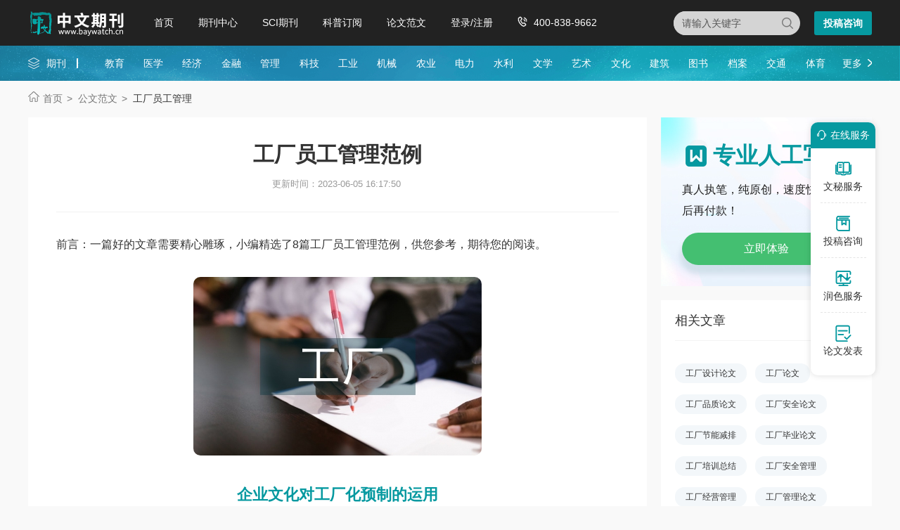

--- FILE ---
content_type: text/html
request_url: https://www.baywatch.cn/gongchangyuangongguanli/
body_size: 23185
content:
<!doctype html>
<html>
<head>
	
	
	<title>工厂员工管理范例8篇 - 中文期刊网</title>
	<meta name="keywords" content="工厂员工管理,范例" />
	<meta name="description" content="二、目标激励，打造严明和谐的企业制度文化 企业管理和文化之间的联系是企业发展的生命线，机构、制度是硬性管理;人员、目标是软性管理。推进管理，就要积极倡导&ldquo;自始自终把人放在第一位，尊重员工是成功的关键!&rdquo;的企业人才观，在管理中尊重人..." />
	
	<meta charset="utf-8">
<meta name="referrer" content="origin">
<meta name="format-detection" content="telephone=no">
<link rel="stylesheet" type="text/css" href="https://www.baywatch.cn/theme/baywatch.cn/default/static/css/base_bawcn.css" />
<script type="text/javascript" src="https://www.baywatch.cn/theme/baywatch.cn/default/static/js/pub.js"></script>
<script type="text/javascript" src="https://www.baywatch.cn/theme/baywatch.cn/default/static/js/common.js"></script>
<script type="text/javascript">app.uri='';app.root='https://www.baywatch.cn';app.theme='https://www.baywatch.cn/theme/baywatch.cn/default';</script>
<script type="text/javascript">var site_root = 'https://www.baywatch.cn';</script>	
</head>
<body class="container gray-body baw_art_body baw_bq_body">
	<div class="wrap baw_fw_maincon">
		
<div class="baw-index-menu baw-content-menu">
	<div class="w1200 after-clear">
		<div class="menu-logo l">
			<a href="https://www.baywatch.cn/" title="中文期刊网首页"></a>
		</div>
		<div class="menu-item l menu-item2">
			<ul class="after-clear">
				<li><a href="https://www.baywatch.cn/" title="中文期刊网" looyu_bound="1">首页</a></li>
				<li><a href="https://www.baywatch.cn/zazhi/" title="期刊中心" looyu_bound="1">期刊中心</a></li>
				<li><a href="https://www.baywatch.cn/sci/" title="SCI期刊" looyu_bound="1">SCI期刊</a></li>
				<li><a href="https://www.baywatch.cn/dingyue/" title="科普订阅" looyu_bound="1">科普订阅</a></li>
				<!-- <li><a href="https://www.baywatch.cn/vip/sci.html" title="投稿指南" looyu_bound="1">投稿指南</a></li> -->
				<li><a href="https://www.baywatch.cn/article/" title="论文范文" looyu_bound="1">论文范文</a></li>
				<li><a href="javascript:;" onclick="ajaxlogin();" title="登录/注册" res="ajaxlogin" class="red login" looyu_bound="1">登录/注册</a></li>
				<li class="baw_menu_tel">400-838-9662</li>
			</ul>
		</div>
		<div class="menu-zx r after-clear">
			<a href="javascript:;" onclick="openChat();return false;" class="btn-common btn-mfzx l">投稿咨询</a>
		</div>
		<div class="middle-search r">
			<form class="search-form" action="https://www.baywatch.cn/s.html" method="get">
				<input type="hidden" name="t" value="1">
				<div class="search-input">
					<div class="l">
						<select class="t" name="t">
							<option value="1">杂志</option>
						</select>
						<input type="text" class="q w" name="q" autocomplete="off" placeholder="请输入关键字" value="" maxlength="50">
					</div>
					<div class="r"><input type="submit" class="s" value="" onclick="if($('.w').val()==0){return false;}"></div>
				</div>
			</form>
		</div>
	</div>
</div>
<div class="baw-header-banner baw-content-banner">
	<div class="baw-header-qklist">
		<div class="box-item scroll w1200 after-clear">
			<div class="l hoveropacity">
				<a href="https://www.baywatch.cn/zazhi/" title="期刊中心" target="_blank">期刊</a>
			</div>
			<div class="r hoveropacity">
				<p>
					
					
					<a href="https://www.baywatch.cn/zazhi/jiaoyu/" target="_blank" title="教育">教育</a>
					
					<a href="https://www.baywatch.cn/zazhi/yixue/" target="_blank" title="医学">医学</a>
					
					<a href="https://www.baywatch.cn/zazhi/jingji/" target="_blank" title="经济">经济</a>
					
					<a href="https://www.baywatch.cn/zazhi/jinrong/" target="_blank" title="金融">金融</a>
					
					<a href="https://www.baywatch.cn/zazhi/guanli/" target="_blank" title="管理">管理</a>
					
					<a href="https://www.baywatch.cn/zazhi/keji/" target="_blank" title="科技">科技</a>
					
					<a href="https://www.baywatch.cn/zazhi/gongye/" target="_blank" title="工业">工业</a>
					
					<a href="https://www.baywatch.cn/zazhi/jixie/" target="_blank" title="机械">机械</a>
					
					<a href="https://www.baywatch.cn/zazhi/nongye/" target="_blank" title="农业">农业</a>
					
					<a href="https://www.baywatch.cn/zazhi/dianli/" target="_blank" title="电力">电力</a>
					
					<a href="https://www.baywatch.cn/zazhi/shuili/" target="_blank" title="水利">水利</a>
					
					<a href="https://www.baywatch.cn/zazhi/wenxue/" target="_blank" title="文学">文学</a>
					
					<a href="https://www.baywatch.cn/zazhi/yishu/" target="_blank" title="艺术">艺术</a>
					
					<a href="https://www.baywatch.cn/zazhi/wenhua/" target="_blank" title="文化">文化</a>
					
					<a href="https://www.baywatch.cn/zazhi/jianzhu/" target="_blank" title="建筑">建筑</a>
					
					<a href="https://www.baywatch.cn/zazhi/tushu/" target="_blank" title="图书">图书</a>
					
					<a href="https://www.baywatch.cn/zazhi/dangan/" target="_blank" title="档案">档案</a>
					
					<a href="https://www.baywatch.cn/zazhi/jiaotong/" target="_blank" title="交通">交通</a>
					
					<a href="https://www.baywatch.cn/zazhi/tiyu/" target="_blank" title="体育">体育</a>
					
					
					<a href="https://www.baywatch.cn/zazhi/" title="期刊中心" target="_blank" class="btn-head-more r">更多</a>
				</p>
			</div>
		</div>
	</div>
</div>
		
		<!--面包屑-->
		<div class="breadcrumbs hoveropacity">
			<div class="w1200">
				<a href="https://www.baywatch.cn/" title="发表云网">首页</a>			
				<a href="https://www.baywatch.cn/article/" title="公文范文">公文范文</a>			
				<span>工厂员工管理</span>
			</div>
		</div>
		
		<div class="baw-detail-bottom baw-lwfw-detail after-clear w1200">
			<div class="left-panel l">
				
				<div class="article-box">
					<div class="baw_mainfw">
						<h1>工厂员工管理范例</h1>
						<p class="baw_fw_timejb">
							<time>更新时间：2023-06-05 16:17:50</time>
						</p>
						 <div class="content"> <p class="fw_dy">前言：一篇好的文章需要精心雕琢，小编精选了8篇工厂员工管理范例，供您参考，期待您的阅读。</p> <p class="art-img-title"><img src="/upload/piclabel/63c61983_9dcd.jpg" alt="工厂员工管理" /></p> <div class="sub_article"> <h2><a target="_blank" href="https://www.baywatch.cn/wenhualunwen/qiyewenhualunwen/94653.html" title="企业文化对工厂化预制的运用">企业文化对工厂化预制的运用</a></h2> <div class="sub_article_main"> <p>【内容摘要】企业文化是企业长期生产、经营、发展过程中所形成的管理思想、管理方式、管理理论、群体意识以及与之相适应的思维方式和行为规范的总和，是企业领导层提倡、上下共同遵守的文化传统和不断革新的一套行为方式，它体现为企业价值观、经营理念和行为规范，渗透于企业的各个领域。</p> <p> 【关键词】企业文化;工厂化;企业管理</p> <p> 企业发展，五年靠机遇，二十年靠文化。中石化四建第一工程公司工会就是将企业文化与其倡导的工厂化预制施工管理有机结合，助推这一全新管理模式得到了广泛实施和应用。企业文化建设的内容主要包括物质层、行为层、制度层和精神层等四个层面。具体则体现在精神文化、制度文化、创新文化、素质文化、行为文化、目视文化等多个方面。</p> <p> 一、结合实际，打造独具特色的企业精神文化</p> <p> 四建第一工程公司自2007年成立以来，工会组织就始终坚持开展&ldquo;特色企业文化&rdquo;建设，奉行&ldquo;以创新构建基础，以管理缔造实业&rdquo;的企业宗旨，坚持&ldquo;科技先行，专业做精，意识超前，服务到位&rdquo;的管理理念，遵循&ldquo;以诚信链接市场，以质量赢得信誉，以精品回报业主，以管理创造效益&rdquo;以及&ldquo;质量是维护顾客的保证，合作是繁荣团队的根本，创新是做强品牌的出路，纪律是提升执行力的前提&rdquo;的行为准则，逐渐形成了&ldquo;求实、敬业、科学、严谨、友爱、团结&rdquo;的核心价值观等精神文化内涵。同时，按照工厂化预制施工管理模式的不断成熟，将其实现的&ldquo;焊接方式以自动焊接为主、以手工焊接为辅;物流方式以手工机械为主、以吊车配合为辅;设备工装以移动式为主、以固定式为辅&rdquo;的预制施工方式和&ldquo;预制服务安装，管理服务市场&rdquo;的管理理念，固化为工厂化预制施工管理的具体理念&mdash;&mdash;&mdash;&ldquo;预制工厂化、焊接自动化、作业流水化、工序产品化、管理标准化、出厂成品化&rdquo;，从而着力推进工厂化预制施工管理模式。</p> <p> 二、目标激励，打造严明和谐的企业制度文化</p> <p> 企业管理和文化之间的联系是企业发展的生命线，机构、制度是硬性管理;人员、目标是软性管理。推进管理，就要积极倡导&ldquo;自始自终把人放在第一位，尊重员工是成功的关键!&rdquo;的企业人才观，在管理中尊重人、理解人、关心人、爱护人，确立职工主人翁地位，使之积极参与企业管理，尽其责任和义务。为此，不断修订、完善、升级《预制厂管理手册》《自动焊焊接工艺手册》等《管理办法汇编》以及《车间管理标准》，作为工厂化预制施工管理的规范性制度文件。《车间管理标准》从&ldquo;管理标准、工作标准、技术质量标准&rdquo;三个方面，逐步形成了一套鲜明、完整的工厂化预制管理标准;《预制厂管理手册》不仅固化、明确了预制厂实施管理的组织机构、岗位职责和管理范围，还细化、确定了相关业务管理流程、规章制度，给予了工厂化预制施工管理一个强大、完整的制度保障。</p> </div> <div class="sub_article_more"> <a target="_blank" href="https://www.baywatch.cn/wenhualunwen/qiyewenhualunwen/94653.html" title="企业文化对工厂化预制的运用">阅读全文</a> </div> </div> <span class="gapline"></span> <div class="sub_article"> <h2><a target="_blank" href="https://www.baywatch.cn/jiaoyulunwen/anquanjiaoyulunwen/93661.html" title="化工安全教育方法">化工安全教育方法</a></h2> <div class="sub_article_main"> <p>摘要：介绍了化工安全现状，对安全教育提出了创新，转变传统的安全教育观念，提倡创新教育。化工厂，是员工工作并接受教育的场所。因此就应该转变传统的安全教育观念。化工厂要做到终身教育，深入教育，点滴教育，并让员工形成独立判断、独立处理问题的能力。安全教育做到人人受教，互相监督，营造一个安全的氛围，因材施教，针对本单位的生产与建设，可以采用针对性教育使其在整个生产过程中能充分深入人心，提升个人对生命价值的理解。</p> <p> 关键词：化工安全教育；创新；方法</p> <p> 安全，是企业员工对工作生活的最基本要求，是各行各业的基础保障，更是化工厂生产永恒而重要的议题。从个人、企业到政策法规，安全第一毋庸置疑，也是时代进步的体现。全国各地化工企业一次又一次的&ldquo;爆炸泄漏事故&rdquo;，例如天津港事件，江西电厂坍塌事件。爆炸后的伤员，不知道有多少人在事故中离开了亲人好友，逝者的离去带给我们无尽的悲伤，人的生命是多么的脆弱，生命对我们每个人只有一次对个人和家庭都是一场无法弥补的灾难。安全教育培训是安全工作的重点内容之一，是为安全工作提供思想、智力和能力保证的基础性、经常性工作。蝴蝶效应告诉我们，一只蝴蝶在南美扇动翅膀，几个月后在北美可能刮起一场飓风。同样道理，企业能否做到长效安全，是会受到少数安全意识淡薄、安全知识缺乏、安全技能不足的员工所左右的。我国化工行业安全生产事故多发，有其特定的主、客观原因，化工企业安全管理有助于化工厂稳定生产，有助于化工企业加强安全管理减少事故的损失提高经济效益推进现代化管理，有助于政府主管部门进一步掌握化工企业安全管理的发展趋势为制定宏观政策提供决策依据。常见的安全问题及原因甚多，其中人为因素是造成事故的重要原因，例如，人的不安全行为、安全管理制度执行不到位、生产工艺资料滞后和生产设备设施陈旧等。由此可见好的安全教育尤为重要，要强化安全生产的管理工作，要牢固树立&ldquo;安全第一、预防为主&rdquo;的思想，这是安全生产的工作方针，也是长期安全生产工作的经验总结，对于化工安全生产具有重要意义，必须不折不扣的贯彻执行。正如好的教育可以使国家富强，人民和谐，社会发展稳定，好的安全教育可以有效防止化工生产事故。</p> <p> 1目前化工安全教育中存在问题</p> <p> 1．1应试教育下形成的意识的障碍</p> <p> 应试教育下，员工只是被动的接受安全知识，许多安全问题由于并为亲身经历，不能产生共鸣，而安全考试的分数也不能如实反映员工对于安全的理解。</p> <p> 1．2安全思想不能完全深入人心</p> </div> <div class="sub_article_more"> <a target="_blank" href="https://www.baywatch.cn/jiaoyulunwen/anquanjiaoyulunwen/93661.html" title="化工安全教育方法">阅读全文</a> </div> </div> <span class="gapline"></span> <div class="sub_article"> <h2><a target="_blank" href="https://www.baywatch.cn/guanlilunwen/anquanshengchanguanlilunwen/40887.html" title="杏鲍菇工厂化生产管理论文">杏鲍菇工厂化生产管理论文</a></h2> <div class="sub_article_main"> <p>1杏鲍菇工厂化生产存在的主要问题</p> <p> 1．1专业人才匮乏，影响企业的竞争力</p> <p> 调查发现，在原料、人工、水、电成本及折旧等方面不同企业差异不大，关键在转化率，而解决转化率的关键是技术人员，快速发展杏鲍菇工厂化企业面临的突出问题是管理型和技术型人才奇缺，与小规模季节性生产在技术层面完全不同，工厂化生产技术和管理难度大，目前企业普遍存在管理方式和管理知识老化的现象，与发展要求不相适应。工厂中真正专业的大学或专科食用菌科班人才很少，很多企业技术人员流动性大，很难找到满意的技术人才，难以应付生产过程中出现的各种问题。技术指导和生产管理跟不上，是制约企业发展的重要问题。专业化人才的不足影响了工厂化企业的建设和发展。许多业外投资者不懂得技术，又不知道技术的重要性，没组建好自己的技术团队，对杏鲍菇的生物学特性也没有充分了解，对如何成功制作栽培包的方法技巧不够，特别对菌种的使用与新品种研发、菌包生理成熟后诱导菇蕾形成的机理和方法缺乏基本了解，对子实体发育过程的温度、湿度、光照、空气不能正确调控，等等这些问题，制约了杏鲍菇工厂化栽培的成功率。</p> <p> 1．2现代企业运作理念缺乏，管理跟不上行业发展的需要</p> <p> 企业自身管理缺失，没有建立有效的规章管理制度，过分依赖技术人员，使一些企业陷入困境。目前，许多工厂化生产企业难以发挥工业化生产方式所应有的效应，很重要的原因是管理跟不上发展的需要。工厂化企业管理除了专项技术外，还应有设施工程、电器自控、环境工程，甚至经济管理等技术的支撑。许多业外投资者不懂杏鲍菇生产企业管理，认识不到栽培技术和管理的有机结合，多专业分工协作，精细化管理，才能够产生效益的道理。由于不重视企业管理，管理人员管理不到位，缺乏对一线员工量化指标管理的具体方法，造成工人不按操作规程去做，经常发生制包污染杂菌率、畸形、生物效率低等问题。另外，一线技术人员、熟练员工能够安心从事本职工作，也是管理层面要重点考虑的因素。</p> <p> 2杏鲍菇工厂化生产的对策与建议</p> <p> 2．1投资前进行杏鲍菇市场现状分析投资前先对国内杏</p> </div> <div class="sub_article_more"> <a target="_blank" href="https://www.baywatch.cn/guanlilunwen/anquanshengchanguanlilunwen/40887.html" title="杏鲍菇工厂化生产管理论文">阅读全文</a> </div> </div> <span class="gapline"></span> <div class="sub_article"> <h2><a target="_blank" href="https://www.baywatch.cn/kuaijilunwen/kuaijilunwen/kuaijizhuanyel/2021/0413/165724.html" title="高校会计专业会计工厂实践教学探析">高校会计专业会计工厂实践教学探析</a></h2> <div class="sub_article_main"> <p>摘要：目前高职院校会计专业学生多存在实践操作能力差的现象，以致于学生毕业以后很难快速适应工作的需要，从学生转变为会计职业人需要一个较长的过程。&ldquo;会计工厂&rdquo;实践教学模式可以提升在校学生实践操作能力，实现学生转变为职业人的无缝对接，让学生提前认知企业功能、熟练掌握企业会计技能，极大程度减少了从毕业到适应工作岗位的时间，是学校、学生和企业互惠互利的一种新型的实践教学模式。本文在分析当前众多高职院校会计工厂实践教学模式存在问题的基础上探讨性地提出解决问题的对策，以期&ldquo;会计工厂&rdquo;模式更好地促进职业院校会计专业的发展。</p> <p> 关键词：高职会计；实践教学模式；会计工厂</p> <p> 一、&ldquo;会计工厂&rdquo;实践教学模式的积极意义</p> <p> &ldquo;会计工厂&rdquo;教学模式通常是指在校内依托企业一线会计人员进行指导，会计专业的学生参与真账实操，由学校提供场地和学生，企业负责创造经营环境、提供真实业务的&ldquo;校内生产性实训基地&rdquo;的合作模式。这种新型的教学模式将原来的消耗性实验转化为生产性实验，学校在降低教学成本的同时，又能让学生身临其境地置身于企业实际工作环境和真实业务流程，大大减少了学生转变为职业人所需的时间。&ldquo;会计工厂&rdquo;秉持着实训成果要&ldquo;市场化&rdquo;、&ldquo;价值化&rdquo;的目标，并适合我国高职会计专业教学实际情况的新型教学模式，是实践《国家职业教育改革实施方案》中&ldquo;产教融合校企双元育人&rdquo;的一个重要措施。随着高职会计专业教育不断的探索与发展，&ldquo;会计工厂&rdquo;教学模式被越来越多的高职院校会计专业所接受。</p> <p> (一)构建真实的职业场景，解决会计专业校外顶岗实习难的问题。在传统的校外顶岗实习过程中，财务保密性限制了学生接触核心业务，这是会计专业与其他专业校外顶岗实习的一个重要不同点。同时，企业岗位少容纳不下大规模学生，企业经济业务单一性影响教学的深度，企业技术技能积累少影响教学的效果，缺乏完整的教学内容、教学管理、教学评价体系。会计工厂通过设置不同行业的真实工作场景，包含银行、税务、政务服务中心、客户、供应商等，丰富完备的真实实训环境，使学生有&ldquo;身临其境&rdquo;之感，从环境中获取新的知识，实现从感性认识到理性认识的升华。</p> <p> (二)适应信息技术的发展，体现真账实操。人工智能与大数据的发展，改变了传统会计信息化的管理方式，财务与业务融合，了解公司的实物流转、成本流转、现金流转以及研发&mdash;&mdash;&mdash;设计&mdash;&mdash;&mdash;供应商&mdash;&mdash;&mdash;生产&mdash;&mdash;&mdash;客户&mdash;&mdash;&mdash;售后服务的各个环节，把业务融合到公司财务的成本管理、预算管理等领域，能够在风险可控的前提下，为企业提供决策支持，为企业创造价值，是当下会计专业人才培养的发展趋势。会计工厂的建设，通过引入众多企业的真账进课堂，能够借助会计机器人平台，通过大数据分析，让学生接触更多真实企业经营案例，开阔视野，提高水平。</p> <p> (三)多行业、多岗位、多模式，解决就业快速上岗问题。目前会计专业教学一般以制造业企业为背景进行专业学习，但是会计学生数量众多，就业面广，就业出口对应行业众多，学生毕业后很难适应不同行业企业的会计岗位能力需求。会计工厂的建设，由于其天然的服务于成千上万家中小微企业的属性，有各行各业的真账案例可以让学生进行体验、实习，能够快速了解不同行业的企业会计岗位能力需求，提升学生的就业快速上岗能力。</p> </div> <div class="sub_article_more"> <a target="_blank" href="https://www.baywatch.cn/kuaijilunwen/kuaijilunwen/kuaijizhuanyel/2021/0413/165724.html" title="高校会计专业会计工厂实践教学探析">阅读全文</a> </div> </div> <span class="gapline"></span> <div class="sub_article"> <h2><a target="_blank" href="https://www.baywatch.cn/shejilunwen/chanpinshejilunwen/113292.html" title="家电产品设计与生产模式研究">家电产品设计与生产模式研究</a></h2> <div class="sub_article_main"> <p>摘要：为了使用户获得较佳的家电使用体验，针对家电产品设计与生产模式，采用古典与现代管理理论体系、以互联网与物联网为媒介的创意与设计融合，生产体系搭建，、模块设计方面的深化与变革。总结出用户与企业共同参与设计研发、生产制造交互、物流与售后共享的新态势，实现&ldquo;互联合一&rdquo;的先进设计与生产模式。</p> <p> 关键词：需求定制；柔性生产；用户交互；先进设计与生产模式</p> <p> 随着信息革命的深化，促使先进设计方法与制造模式的革新，针对互联网时代用户个性化需求对传统家电行业设计与制造模式的冲击，迫使企业必须从传统的批量制造向现代的个性定制进行转型。为顺应人工智能时代的家电产品的设计与发展、用户需求与消费升级的融合与深化。积极探索在互联网与物联网条件下的先进设计与生产模式，内部利用生产与交互系统，构建互联平台，深化生产者与用户之间的实时沟通，使得需求与生产能够有机地统一，进而使得家电产品在&ldquo;设计&mdash;&mdash;生产&mdash;&mdash;使用&rdquo;具备定制与交互的属性。</p> <p> 一、理论背景</p> <p> 在全球经济一体化的浪潮下，加速了家电产品的设计与生产模式的革新与产业融合。家电产品体系的诞生与发展具备替代人们家务劳动、改善生活环境、提高物质生活水平的产品属性。现代家电产品的设计与生产新模式所具有的三大特征&mdash;&mdash;时时可沟通、全民可设计、分散可生产。在管理科学理论体系中，可以用来完善、更新与深化。这包括：&ldquo;时时可沟通&rdquo;改进了泰勒的&ldquo;科学管理理论&rdquo;，大规模制造在广泛发展后，会被大规模需求定制所逐渐取代；其次，&ldquo;全民可设计&rdquo;革新了马克斯&bull;韦伯的&ldquo;科层制理论&rdquo;，金字塔式的组织架构扁平化、企业员工与用户角色渐渐逐渐融为一体；最后，&ldquo;分散可生产&rdquo;是源于法约尔的&ldquo;一般管理理论&rdquo;，指的是设计与生产的整体与局部的统一与分散，在生产过程中企业、供应链、生产者的重构与整合。多种技术的发展与模式的创新为企业利用分布式的资源创造了条件，设计与生产模式从封闭逐步形成对外开放的体系。</p> <p> 二、&ldquo;互联合一&rdquo;的家电设计与生产模式</p> <p> &ldquo;互联合一&rdquo;的模式作为一种设计与生产模式，具体包含了&ldquo;互联工厂&rdquo;与&ldquo;人单合一&rdquo;的两种模式。这是源于海尔集团的设计与生产模式。主要是从用户，员工两个维度来进行革新，作为一种新型设计与生产模式，将家电产品的使用者与生产者，两者来进行深入定制。这对于整合设计资源、优化生产模式具有积极的实践意义。&ldquo;互联工厂&rdquo;模式，是规模化制造与规模化定制的创新，其主要的核心是在于以用户为中心的有效需要，带动用户促使融入家电的研发与设计、生产与制造、销售与物流的各个阶段。努力实现能够将每个产品都有用户所属，在产品下线后送达用户。实现及时、可视、透明的生产特性。将用户的认知与对家电产品的感知，有效地整合与完善。&ldquo;人单合一&rdquo;模式是将企业与用户连在一起，让员工能够掌控家电产品的设计与生产的方向，在为用户创造价值的同时能够实现自身的企业价值，让员工能够成为家电产品掌控者，实现产品主控者，取得话语权。使企业内部的员工变为对外联络人，使用户能够直接与员工进行沟通，&ldquo;人单合一&rdquo;模式是作为企业从内部进行的自我创新。</p> </div> <div class="sub_article_more"> <a target="_blank" href="https://www.baywatch.cn/shejilunwen/chanpinshejilunwen/113292.html" title="家电产品设计与生产模式研究">阅读全文</a> </div> </div> <span class="gapline"></span> <div class="sub_article"> <h2><a target="_blank" href="https://www.baywatch.cn/jiaoyulunwen/dangjianlunwen/38334.html" title="群众路线教育实践活动与基层党建">群众路线教育实践活动与基层党建</a></h2> <div class="sub_article_main"> <p>一、教育实践活动推动了基层党组织的作风建设</p> <p> 一是厂党委问需于职工群众，真心为职工办事，给职工群众实实在在的好处。在教育实践活动中，引导党员干部深入基层、贴近群众，认真倾听员工群众反映强烈的问题，真心实意为职工办成每一件事。15个党支部严守&ldquo;不走过场、不搞形式&rdquo;的要求，精心打造了15个&ldquo;暖心窝&rdquo;工程，改造员工浴池、改善工作条件、美化工作环境、修复太阳能热水器等实事得到了职工群众的肯定和好评，教育实践活动实现了接地气、通民情、暖人心。厂党委还问计于职工群众，深入开展&ldquo;转思想、转作风，创纪录、创水平&rdquo;降本增效劳动竞赛，围绕安全环保、原材料消耗、产品质量和产量、队伍作风建设、员工培训、维护稳定、管理创新等方面开展项目立项攻关活动，采取历史对标、行业对标、装置对标的方式，明确目标，明确定位，查找差距和不足，在生产关键指标上创造新纪录，在专业管理上创造新水平，激发全体职工参与管理、参与降本增效的热情。截至目前，职工共有835人次参与竞赛，上报结项项目289项，132项获得奖励，占结项项目总数的45.7%，实现创效1680万元，工厂发放项目奖金共计74400元。二是开展形式多样的各种活动。开展了党员佩戴党徽、挂牌上岗、党员承诺制活动；以文明服务、优质服务、高效服务为主题，开展&ldquo;党员示范岗&rdquo;、&ldquo;争当岗位能手&rdquo;活动；以宣扬先进、带动全体为主题，开展&ldquo;亮点靓化&rdquo;、&ldquo;塑星工程&rdquo;、&ldquo;双亮工程&rdquo;活动，选树&ldquo;十大金牌工人&rdquo;、&ldquo;十大优秀班组长&rdquo;、&ldquo;十佳管理干部&rdquo;。其中，喊出&ldquo;感恩企业不计较、扎根一线不动摇、苦练技能不懈怠、快乐和谐不折腾&rdquo;口号的劳动模范值班长黄柏峰，成为全厂一线职工的榜样；&ldquo;五心&rdquo;技术干部霍凤华的&ldquo;铁心&rdquo;学技以群众路线教育实践活动推进基层党建术、&ldquo;精心&rdquo;抓管理、&ldquo;放心&rdquo;干工作、&ldquo;交心&rdquo;带团队、&ldquo;用心&rdquo;攻难题，成为全厂管理干部的楷模。同时还以挂钩帮扶、解决困难为主题，开展了&ldquo;党员联系户&rdquo;、&ldquo;挂钩结对子&rdquo;活动。通过这些活动，充分发挥党员先锋模范作用，展示企业党员风采和良好形象，为企业安全生产保驾护航。</p> <p> 二、教育实践活动推动了基层党组织的廉洁建设</p> <p> 吉化丙烯腈厂党委作为基层党组织,针对监督难点、重点，积极向职工群众征求改进意见和建议。一是厂党委组织职工群众对各级领导班子及成员提意见，突出&ldquo;边征求、边落实、边整改&rdquo;，通过征求意见表、调查问卷、设置意见箱、召开座谈会等途径，分层面、多形式征求意见。共下发领导班子及成员征求意见表30份，征求到对领导班子各类意见7大类32项、对领导班子成员意见和建议24项。发放调查问卷85份，收集对工厂领导班子在&ldquo;四风一顽症&rdquo;方面的意见5条，机关在&ldquo;四风一顽症&rdquo;方面的意见11条，对工厂领导班子及成员的意见3条。召开行政系统和党群系统座谈会，面对面征求意见41条。同时组织工艺、设备、安全等各专业人员对主管厂领导进行实名征求意见，科室以调研走访的形式到车间、一线岗位听取意见。工厂对征集到的意见和建议分类汇总后进行公开公示，对重要的整改措施和整改结果进行公开公示，使征求到的意见和建议切实起到&ldquo;镜子&rdquo;的监督警示作用。二是厂党委发挥纪检监察组织作用，实施&ldquo;两查一提升&rdquo;方案，对计量管理、物资管理、项目管理、设备管理、人事管理等关键要害岗位，排查岗位风险，制定防范措施，立&ldquo;红灯&rdquo;，划&ldquo;黄线&rdquo;，确保各级管理干部和关键要害岗位工作人员依法依规履行岗位职责。首先，排查管理工作薄弱点主要针对管理工作中存在的以及可能存在的漏洞进行排查，涉及人员包括厂处级领导、科级干部、一般管理干部和班组长，查管理制度、查管理流程、查人员职责、查管理资料、查管理内容和方法。其次，排查关键岗位廉洁风险点主要针对关键岗位工作，涉及人员主要是有业务处置权的人员，查岗位职责、查日常工作内容、查关联人员和单位及物资、查人为误差错误等。再次，针对&ldquo;两查&rdquo;工作查找出的廉洁风险点和管理薄弱点，结合实际工作情况，制定相应对策，提升管理规范水平。同时积极培育廉洁文化，开展形式多样的廉洁文化活动，开展格言警句征集、反腐倡廉征文创作、廉洁手机短信发送等活动，使党员干部和职工群众在潜移默化中接受教育、受到熏陶，强化廉洁自省意识，营造廉洁从业氛围。</p> <p> 三、教育实践活动增强了每一个共产党员的党性观念</p> <p> 开展党的群众路线教育实践活动，说到底就是为了进一步拉近党和群众的距离，乐群众之乐，忧群众之忧，把人民群众放在心中最高的位置。吉化丙烯腈厂党委紧紧抓住&ldquo;为民&rdquo;做文章，增强每名党员的党性观念。一是&ldquo;为民&rdquo;重实效。去年8月初，工厂召开党的群众路线教育实践活动启动会，厂领导、科级干部、一般干部和员工代表共100人参加了会议。为了充分体现&ldquo;开门搞活动、作风重转变&rdquo;的方针，工厂将会议地点选在第一甲甲酯车间。第一甲甲酯、北方甲甲酯两套装置稳定运行问题被列为工厂&ldquo;十大&rdquo;瓶颈攻关项目和2013年60项重点工作之一。工厂领导班子、职能科室经常深入现场，与车间技职人员一起查找原因，研究解决办法。通过调整阻聚剂添加比例等措施，优化了工艺控制，提高了仪表自控率水平，两套甲甲酯装置运行周期从20天延长至100天以上，圆满完成第三阶段攻关目标。两个甲甲酯车间干部在转变作风、务实创新上走在了全厂的前列，将启动会现场设在第一甲甲酯车间是对其工作的充分肯定，是带动全厂党员干部改进作风、扎实工作的一股正能量，是工厂开展教育实践活动立足基层、贴近群众的具体体现。二是&ldquo;为民&rdquo;树形象。厂领导班子成员结合工作实际，对工厂存在的&ldquo;四风一顽症&rdquo;现象、&ldquo;慵、懒、散、拖&rdquo;顽疾进行了深入剖析，就如何为群众解难事、办实事、办好事，依靠群众做好安全生产、降本增效等工作进行了深入讨论，提出了落实党的&ldquo;依靠&rdquo;方针，让职工&ldquo;唱主角&rdquo;，改善职工工作环境，充分调动职工积极性、主动性、创造性，深入群众听民意等十余条具体措施。中层干部集中学习36次，其中15个党支部各上微型党课1次，撰写心得体会文章56篇，利用&ldquo;管理干部夜校&rdquo;读书分享3次。通过学习讨论，各级党员干部形成共识：党员干部要牢固树立&ldquo;八种形象&rdquo;，即要树立甘于奉献的形象、树立实事求是的形象、树立热心为民的形象、树立勤奋实干的形象、树立谦虚谨慎的形象、树立团结协作的形象、树立艰苦朴素的形象和树立清正廉洁的形象。三是&ldquo;为民&rdquo;心贴心。积极开展&ldquo;班组知心人&rdquo;活动，真心为职工办实事解难事。&ldquo;班组知心人&rdquo;活动，就是把思想政治工作重心下移到班组，将车间科级干部、一般管理干部、党员、先进典型和青年骨干分配到本车间的横班班组或小班班组中担任&ldquo;班组知心人&rdquo;，以看、谈、访、办为内容，做到&ldquo;班中三看&rdquo;、&ldquo;六必访&rdquo;、&ldquo;七必谈&rdquo;，为员工排忧解难。女工许某患有白血病，巨额治疗费使她欠下不少外债。&ldquo;班组知心人&rdquo;王红和分工会主席多次到家中看望，并借助工厂工会的力量，组织全厂职工捐款12万余元，累计为其申请困难补助1万多元，点燃了她生命的希望。开展教育实践活动以来，&ldquo;班组知心人&rdquo;共与班组员工谈心29人次，走访员工124人次，发现和帮助员工解决实际困难12例，为工厂和谐、车间班组和谐、凝聚人心发挥了重要作用。</p> <p> 作者：佟永胜 周灏</p> </div> <div class="sub_article_more"> <a target="_blank" href="https://www.baywatch.cn/jiaoyulunwen/dangjianlunwen/38334.html" title="群众路线教育实践活动与基层党建">阅读全文</a> </div> </div> <span class="gapline"></span> <div class="sub_article"> <h2><a target="_blank" href="https://www.baywatch.cn/a/lunwenziliao/wenhualunwen/qiyewenhualunwen/2012/0816/11818.html" title="校企文化融合平台构建">校企文化融合平台构建</a></h2> <div class="sub_article_main"> <p>&nbsp;</p> <p> 一、高职校园文化发展的重要性 &nbsp; 党的十七届六中全会提出推动文化事业大发展、大繁荣，高职校园文化作为文化事业的重要组成部分理所应当加快发展。随着近几年国家对高职教育空前重视，高职院校迎来了前所未有的发展机遇期。根据浙江工商职业技术学院对历届毕业生跟踪得到的信息反馈所知，不少学生在企业上岗时面对全新的企业文化氛围，心理准备不足，不适应一线的工作岗位，所学知识和工作实践脱节，不习惯企业的管理方法。学生角色不能快速转变为企业员工的角色，导致就业的磨合期过长，不适应就业市场的需求，最终造成&ldquo;下不去&rdquo;、&ldquo;用不上&rdquo;和&ldquo;留不住&rdquo;的局面。究其原因，不是因为专业知识和能力，而是由于缺乏与人交流、与人合作的能力，职业意识和职业态度淡漠，无法在企业的环境里找准自己的位置，更不能很好地发挥自己的专业技能。高职教育主要培养服务于生产一线的技术应用型人才，学校在人才培养过程中应强化企业文化对学生专业技能培养的熏陶，特别是企业文化中管理文化、职业精神和职业道德等对学生的影响。基于此，高职院校必须创建校园文化融合的氛围使学生充分适应企业文化的&ldquo;预熏陶&rdquo;，强化学生在进人企业前的&ldquo;企业文化意识&rdquo;，使学生在学校所学的价值及行为取向最终被引导到今后企业所确定的目标上来；使他们要能够在企业里面具有组织群体意识、向心力、归属感和认同感；一旦成为企业员工，就能够迅速融入富有创造性的、积极性的以及有特色的企业文化氛围。 &nbsp; 二、高职院校校园文化建设现状 &nbsp; 目前，我国高职校园文化建设的理论研究和实践探索尚处于初期探索阶段，缺少对高职校园文化相关理论和实践模式的系统研究，对校园文化与企业文化对接融合方面的研究和实践更少[1]，尽管有些学校和专家对此进行了一些思考与研究，撰写了一些相关的文章，但都属于初步的、不完整的认识层面，很难看到较为成熟、较为深入、较为系统的研究成果。高职院校校园文化建设主要存在以下几种现象。 &nbsp; （一）高职校园文化过度边缘化 &nbsp; 由于高职院校普遍存在办学时间短、底子薄和教育资源（资金、物资、生源、师资）相对短缺等方面的不足，在面临激烈的教育市场竞争时，为了自身的生存与发展，都不同程度的存在着偏重专业知识与专业技能的培养，轻视道德、心理和艺术等人文素养及综合素质培养的现象，也容易忽视校园文化等软环境的建设。许多学校对校园文化建设的认识主要有几种形式：（1）认为研究校园文化建设是浪费时间；（2）认为校园文化建设仅仅开展校园活动而已；（3）认为校园文化建设就是开展各种讲座，搞各种学生活动；（4）认为只有轰轰烈烈的文体活动才是校园文化建设，结果使学生疲于奔波，专业技能的学习时间和精力却因频繁的活动得不到有效保证；（5）把校园文化建设等同于物质文化建设，认为校园文化就是在校园里堆砌着名人雕像而已。对校园文化建设没有整体规划，缺乏后续发展的动力支持。 &nbsp; （二）高职校园文化过度本科化 &nbsp; 由于绝大多数高职院校都是由中职和中专升格而来，校园文化的累积较为薄弱，对高职校园文化的基本特性没有进行深入的研究，对如何开展有高职特色的校园文化缺乏经验和值得借鉴的成功范例。在进行校园文化建设过程中，往往容易出现简单照搬本科院校的常用做法，模仿本科院校把民族文化、地域文化甚至和学校教育毫无联系的文化移植到校园当中；校园文化中缺少了高职特性，缺乏对学生职业意识、职业道德和职业技能的培养与熏陶，这与高职教育培养高等技术应用性人才的人才培养目标相违背。 &nbsp; （三）高职校园文化简单企业化 &nbsp; 随着高职院校的不断发展，一些高职院校认为，要真正培养出高素质技能型人才，必须引进企业文化，营造职场氛围，已经逐步认识到高职校园文化与企业文化融合的重要性，但对于什么是企业文化和职场文化，如何引入企业文化，缺乏必要的基础研究。很多学校的常用做法是简单地把实训室改成厂房，在实训室和实训车间里按照一些企业标准条例与企业安全条例等管理，认为这样就实现了校企文化有机融合，进而花费大量资金进行硬件改造，却不能起到应有的效果，造成极大的浪费。 &nbsp; 三、构建基于&ldquo;教学工厂&rdquo;模式校企文化融合平台 &nbsp; 为了实现高职校园文化与企业文化的有机融合，必须搭建校企文化融合的平台，使校企文化融合从理论构想变为实际可行。2007年，浙江工商职业技术学院通过政、校、企三方采用股份合作方式，在该校宁海产学研基地建立标准化精密模具制造教学工厂，将实际的企业环境引入教学环境之中，并将两者融合在一起。[2]学校提供4500平方标准厂房，师资和学生等，企业投入标准化模具生产线，政府提供政策和资金支持。教学工厂为更好地开展产学研合作设立产学研改革指导委员会，成员包括政府部门的负责人、学校负责人以及企业负责人等组成，下设教学工厂产学研合作领导小组，具体负责教学工厂教学生产管理、产学研改革实施、技术研发和校企文化融合等方面的具体实施。该小组下设三个管理机构，分别是教学生产管理办公室、校企联合研发中心和校企文化管理办公室，教学生产管理办公室主要负责教学计划和生产计划的安排，及对师生和企业员工的再培训，校企联合研发中心负责教学工厂新产品的研发和行业新技术的推广引进；校企文化管理办公室主要负责校园文化和企业文化的融合的实施及效果监控。通过政校企三方产学研合作实现教学计划和生产计划相融合，教学场所和生产场所相融合，师生科研和企业研发相融合，使校园文化和企业文化间融合有了良好的实施平台。 &nbsp; （一）教学计划与生产计划有机融合 &nbsp; 教学工厂计划调度科成员由企业计划员与我校专业教师共同组成，工厂中的计划调度不仅指企业生产计划与生产调度，同时，也包括了教学计划与人员（学生、教师）调度。通过以上合作使教师对企业整个生产过程更加熟悉，对企业环境、企业文化和企业的需求更加了解，对教学提供了有力的支撑。#p#分页标题#e# &nbsp; （二）教学场所与生产场所有机融合 &nbsp; 教学工厂内有两条生产线，一条为教学用生产线，一条为企业日常生产用标准化模具生产线。学生按照教学计划，首先在教学生产线上进行实训，经过一段时间的实践操作，轮岗进入企业实际生产线上进行顶岗实训，由企业师傅手把手指导完成实训任务。在此过程中，学生时刻都在接收企业文化的熏陶学生即使学生又是技术工人，实现教学场所与生产场所的有机统一，使学生在学习的过程中逐步适应企业氛围，实现由学生到技术工人的角色转变。 &nbsp; （三）师生科研与企业研发有机融合 &nbsp; 成立宁波模具研发中心，教学工厂整合学校和企业的高学历、高职称的模具研发人才，依靠教学工厂为其搭建科研攻关平台，为企业提供技术攻关，提升企业的竞争力，教师和企业工程师一起工作与研发，成分感受真实的企业科研氛围。同时，把学校的学术氛围带到研发中心，使教师真正做到在做中学，在研中学。 &nbsp; 四、实现行校园文化和企业文化全方位融合 &nbsp; 教学工厂管理规范，为广大师生提供真实有效的教学学习环境，让教学过程和生产过程融合在一起，让教师和学生能更加真切地教和学，大大加快了理论与实践的结合，有效促进学生对工厂真实环境的了解。在三种融合平台基础上实现优秀企业文化进校园、进课程、进课堂和进生活，实现校园文化和企业文化的全方位融合。 &nbsp; （一）优秀企业文化进校园 &nbsp; 由于教学工厂采用股份制合作方式，该工厂遵循实行现代企业管理制度，实行企业标准化管理。从而把先进的企业管理文化引入校园，让学生在校内感受真实的企业管理文化，使学生在日常学习生活中真切地受到先进企业管理文化的熏陶。 &nbsp; （二）优秀企业文化进课程 &nbsp; 课程体系可以说是&ldquo;教学工厂&rdquo;的血液与灵魂。从教学工厂的实际需要出发，通过市场调研紧紧围绕国家经济发展需求，依据经济发展及对未来经济发展的规划开发课程。成立有企业人员参与的课程开发小组，任命既有丰富的教学经验，又有实践经验和能力的教师或企业人员为课程开发组长，吸收任课教师以及企业技术人员参与课程开发。这样，既能保证所开发的课程结构设计和课程内容顺序编排上符合教学规律，符合学生的认知规律，又能保证课程内容符合用人单位对学生专业知识与技能水平的要求。课程开发工作完成后，要提请由&ldquo;教学工厂&rdquo;教学指导委员会论证与批准。这些措施保证了课程内容能够满足企业岗位需求，保证了课程内容的先进性与前瞻性。在课程实施之后，还要定期研讨，随时根据技术发展情况进行修正。在课程开发过程中，教师、学生与企业工程师通力合作，使课程与项目相融合。通过课程开发，为教师提供与企业沟通的机会，为学生提供参与企业项目开发的机会，一方面有利于教师及时了解企业前沿技术，积极超前地进行专业开发准备，提升教师自身的科研能力；另一方面可使学生体验项目开发的全过程，得到真实工作环境的锻炼，从而培养学生的实践能力、工作意识与创业精神，在此过程中，实现优秀企业文化进课程。 &nbsp; （三）优秀企业文化进课堂 &nbsp; 教学工厂要求教学过程与生产过程紧密结合，工厂既课堂，在教学工厂中实施教学活动，教师必须立足于学生能力的培养，教师自身要具备丰富的专业知识，较强的职业能力，要对职业岗位非常了解。在工作压力驱动下，一些专业教师通过教学工厂得天独厚的优势，有计划、有目的地到教学工厂中挂职锻炼或实践，参加企业的专业技术工作，参与或承接企业的科研项目。这样，不但可以使教师获得前沿专业知识，而且可以了解企业的生产质量控制过程和管理规范，使专业教师的实践能力得以增强，对企业文化更加熟知，确保在教学过程中能够得心应手。学生进入教学工厂上课，首先安排为企业加工半成品，经过一段时间的学习，由教学改革指导小组负责对学生的能力进行考核，考核通过后安排到企业标准化生产流水线，由企业技术人员担任指导教师，指导学生进行综合性项目和企业项目开发，将项目教学贯穿始终。这样，不仅可以锻炼学生的研究能力，而且可以在学生知识、技能、态度的培养上更加符合行业与企业的需要。在教师教学和学生的学习过程中，优秀企业文化贯穿整个课堂。 &nbsp; （四）优秀企业文化进生活 &nbsp; 学生的课余生活大多是在众多校园文化活动中度过，学校应根据教学工厂在校园内的实际情况，开展&ldquo;精工文化节&rdquo;和&ldquo;质量文化月&rdquo;等富有职业特性的校园文化活动，让学生在参与活动的同时，使自己的职业技能、职业素养和职业道德得到提高。通过政校企三方合作共建&ldquo;教学工厂&rdquo;，使教学过程和生产、科研和经营过程融合在一起，大大提高参与教师的专业技能技术水平，增强教师教学能力，不仅让教师能更加真实地教，也能让学生更加真切地学，最终实现优秀企业文化进行校园、进课程、进课堂、进生活，使校园文化与优秀企业文化实现真正意义上的全方位融合。</p> <p></p> </div> <div class="sub_article_more"> <a target="_blank" href="https://www.baywatch.cn/a/lunwenziliao/wenhualunwen/qiyewenhualunwen/2012/0816/11818.html" title="校企文化融合平台构建">阅读全文</a> </div> </div> <span class="gapline"></span> <div class="sub_article"> <h2><a target="_blank" href="https://www.baywatch.cn/guanlilunwen/guanlichuangxinlunwen/131407.html" title="卷烟工厂离退休管理创新工作思考">卷烟工厂离退休管理创新工作思考</a></h2> <div class="sub_article_main"> <p>摘要：离退休管理工作长期以来是企业发展与稳定的重要关注方面，面对老龄化现象日益凸显，工厂离退休管理工作面临前所未有的压力与挑战，因此，管理手段、管理模式的实践与创新变得尤为重要。</p> <p> 关键词：新形势下；卷烟工厂；离退休管理</p> <p> 长期以来，离退休管理工作始终是企业发展与稳定的重要方面，面对老龄化现象的日渐凸显，卷烟工厂离退休管理工作面临前所未有的压力与挑战，因此，管理手段与管理模式的创新，变得尤为重要。本文以遵义卷烟厂离退休管理工作为例，对卷烟工厂离退休管理创新工作进行一些有益探索。</p> <p> 一、以&ldquo;网格&rdquo;创建为基础，盘活离退休干部党组织建设内在潜力</p> <p> （一）切实做好&ldquo;六级&rdquo;组织建设，层层建立网络保障</p> <p> 工厂以离内退党总支为关键层，统筹协调建设各级&ldquo;网格化&rdquo;管理模式，充分实现&ldquo;处处有组织，人人靠组织&rdquo;的建设思路。以原工厂7个家属区为主要核心区域，逐渐向周边辐射、蔓延，调整并优化党支部设置，统筹规划、组建3个党支部，每个支部设3-4个党小组，各党小组下设2-3名联络员，分别联系30-50名老同志，以此搭建起&ldquo;网格化&rdquo;管理模式，形成了&ldquo;厂党委、党总支、党支部、党小组、联络员、老干部（老同志）&rdquo;的&ldquo;六级&rdquo;网格架构，将所辖区域划分成一个个网格，把基层党组织、离退休干部、党员、退休职工全部纳入其中，消除服务工作中的盲点和空白点，激发离退休党组织工作的活力。</p> <p> （二）不断强化&ldquo;42+&rdquo;关键节点，个个发挥先进作用</p> </div> <div class="sub_article_more"> <a target="_blank" href="https://www.baywatch.cn/guanlilunwen/guanlichuangxinlunwen/131407.html" title="卷烟工厂离退休管理创新工作思考">阅读全文</a> </div> </div> <span class="gapline"></span> </div>
					</div>	
					<div class="box-page after-clear">
						<div class="l">
							<p><a href="https://www.baywatch.cn/shuishouguanlitixi/" title="税收管理体系范例">上一篇&emsp; 税收管理体系范例</a></p>
							<p><a href="https://www.baywatch.cn/jingjiguanlifagui/" title="经济管理法规范例">下一篇&emsp; 经济管理法规范例</a></p>
						</div>
					</div>
				</div>
				
				
				<!-- 免责声明 -->
				<div class="baw_fw_mzsm_tj"></div>
			</div>
			<div class="right-panel r">
				
				<script type="text/javascript" charset="utf-8" src="https://www.baywatch.cn/theme/baywatch.cn/default/static/js/baw_fw_awmi.js"></script>
				
				<!-- 相关栏目 -->
				 

<!--相关栏目-->
<div class="common-box baw-lw-rmwz">
	<h4>相关文章</h4>
	<ul class="after-clear">
		
		<li><a href="https://www.baywatch.cn/gongchangshejilunwen/" title="工厂设计论文">工厂设计论文</a></li>
		
		<li><a href="https://www.baywatch.cn/gongchanglunwen/" title="工厂论文">工厂论文</a></li>
		
		<li><a href="https://www.baywatch.cn/gongchangpinzhilunwen/" title="工厂品质论文">工厂品质论文</a></li>
		
		<li><a href="https://www.baywatch.cn/gongchanganquanlunwen/" title="工厂安全论文">工厂安全论文</a></li>
		
		<li><a href="https://www.baywatch.cn/gongchangjienengjianpai/" title="工厂节能减排">工厂节能减排</a></li>
		
		<li><a href="https://www.baywatch.cn/gongchangbiyelunwen/" title="工厂毕业论文">工厂毕业论文</a></li>
		
		<li><a href="https://www.baywatch.cn/gongchangpeixunzongjie/" title="工厂培训总结">工厂培训总结</a></li>
		
		<li><a href="https://www.baywatch.cn/gongchanganquanguanli/" title="工厂安全管理">工厂安全管理</a></li>
		
		<li><a href="https://www.baywatch.cn/gongchangjingyingguanli/" title="工厂经营管理">工厂经营管理</a></li>
		
		<li><a href="https://www.baywatch.cn/gongchangguanlilunwen/" title="工厂管理论文">工厂管理论文</a></li>
		
	</ul>
</div>


				
				<!-- 相关论文 -->
				<!-- 相关论文 -->





				
				<!-- 热门期刊 -->
				<!-- 相关期刊 -->

<div class="common-box baw-qk-tjqk">
	<h4>相关期刊</h4>
	<ul>
		
		<li class="hoverimg">
			<a target="_blank" href="https://www.baywatch.cn/zazhi/193574.html" title="工厂动力杂志" class="after-clear">
				<div class="left-img l">								
					<img src="/upload/thumbnail/image/202305/19/166c0_12907.jpg_280x378.jpg" alt="工厂动力" />
				</div>
				<div class="right-info l">
					<h6>工厂动力</h6>
					<p class="zgjbinfo">主管：中国动力工程学会热力专业委员会;中国动力工程学会工业气体专业委员会;中国机械工业动力科技情报网</p>
					<p class="zgjbinfo">级别：部级期刊</p>
				</div>
			</a>	
		</li>
		
		<li class="hoverimg">
			<a target="_blank" href="https://www.baywatch.cn/a/qikandaohang/guanliqikan/20120521/5310.html" title="工厂管理杂志" class="after-clear">
				<div class="left-img l">								
					<img src="/upload/thumbnail/image/202204/26/2c2b0_ff0d.jpg_280x378.jpg" alt="工厂管理" />
				</div>
				<div class="right-info l">
					<h6>工厂管理</h6>
					<p class="zgjbinfo">主管：成都日报报业集团</p>
					<p class="zgjbinfo">级别：省级期刊</p>
				</div>
			</a>	
		</li>
		
		<li class="hoverimg">
			<a target="_blank" href="https://www.baywatch.cn/zazhi/193657.html" title="电器工厂设计杂志" class="after-clear">
				<div class="left-img l">								
					<img src="/upload/thumbnail/image/202305/19/27cee_fa48.jpg_280x378.jpg" alt="电器工厂设计" />
				</div>
				<div class="right-info l">
					<h6>电器工厂设计</h6>
					<p class="zgjbinfo">主管：机械工业部第七设计研究院</p>
					<p class="zgjbinfo">级别：省级期刊</p>
				</div>
			</a>	
		</li>
		
		<li class="hoverimg">
			<a target="_blank" href="https://www.baywatch.cn/zazhi/zhgc.html" title="智慧工厂杂志" class="after-clear">
				<div class="left-img l">								
					<img src="/upload/thumbnail/image/202308/20/1b526_107db.jpg_280x378.jpg" alt="智慧工厂" />
				</div>
				<div class="right-info l">
					<h6>智慧工厂</h6>
					<p class="zgjbinfo">主管：东方国际科技传媒有限公司(中自传媒)</p>
					<p class="zgjbinfo">级别：省级期刊</p>
				</div>
			</a>	
		</li>
		
	</ul>
</div>
				
				<!-- 相关精选 -->
				<!-- 精品范文 -->



<div class="common-box baw-qk-tjlw autofixed" fixed=".fixdthis">
	<h4>相关精选</h4>
	<ul>
	
		<li><span class="num">1</span><a href="https://www.baywatch.cn/haowen/335780.html" title="工厂安全生产教育培训内容"><em>工厂</em>安全生产教育培训内容</a></li>
	
		<li><span class="num">2</span><a href="https://www.baywatch.cn/haowen/327186.html" title="工厂改善建议"><em>工厂</em>改善建议</a></li>
	
		<li><span class="num">3</span><a href="https://www.baywatch.cn/haowen/314051.html" title="工厂整改方案和整改措施"><em>工厂</em>整改方案和整改措施</a></li>
	
		<li><span class="num">4</span><a href="https://www.baywatch.cn/haowen/317326.html" title="工厂改善方案"><em>工厂</em>改善方案</a></li>
	
		<li><span class="num">5</span><a href="https://www.baywatch.cn/haowen/339202.html" title="工厂供电系统设计"><em>工厂</em>供电系统设计</a></li>
	
		<li><span class="num">6</span><a href="https://www.baywatch.cn/haowen/215931.html" title="工厂建设规划方案"><em>工厂</em>建设规划方案</a></li>
	
		<li><span class="num">7</span><a href="https://www.baywatch.cn/haowen/106163.html" title="工厂安全小建议"><em>工厂</em>安全小建议</a></li>
	
		<li><span class="num">8</span><a href="https://www.baywatch.cn/haowen/304363.html" title="工厂验收报告"><em>工厂</em>验收报告</a></li>
	
		<li><span class="num">9</span><a href="https://www.baywatch.cn/haowen/313380.html" title="工厂工作环境"><em>工厂</em>工作环境</a></li>
	
		<li><span class="num">10</span><a href="https://www.baywatch.cn/haowen/20576.html" title="工厂安全征文"><em>工厂</em>安全征文</a></li>
	
	</ul>
</div>



		
			</div>
		</div>
		
		<!-- 友情链接 -->
		<div class="baw-index-links baw_fw_yqlj w1200">
			<div class="title">友情链接</div>
			<ul class="after-clear">
				
				

<li><a href="https://www.fabiao.com.cn/gcdl/" target="_blank">工厂动力杂志</a></li>

<li><a href="https://www.yunzazhi.com/jshydxxb/" target="_blank">江苏海洋大学学报·自然科学版杂志</a></li>

<li><a href="https://hlgl.sozazhi.com/" target="_blank">护理管理杂志</a></li>


			</ul>
		</div>
	</div>
	
	<script type="text/javascript" charset="utf-8" src="https://www.baywatch.cn/theme/baywatch.cn/default/static/js/footer_fw.js"></script>
	
	<script language="javascript" src="/index.php?m=wenmi&c=label&a=click&lid=11173"></script>
</body>
</html>